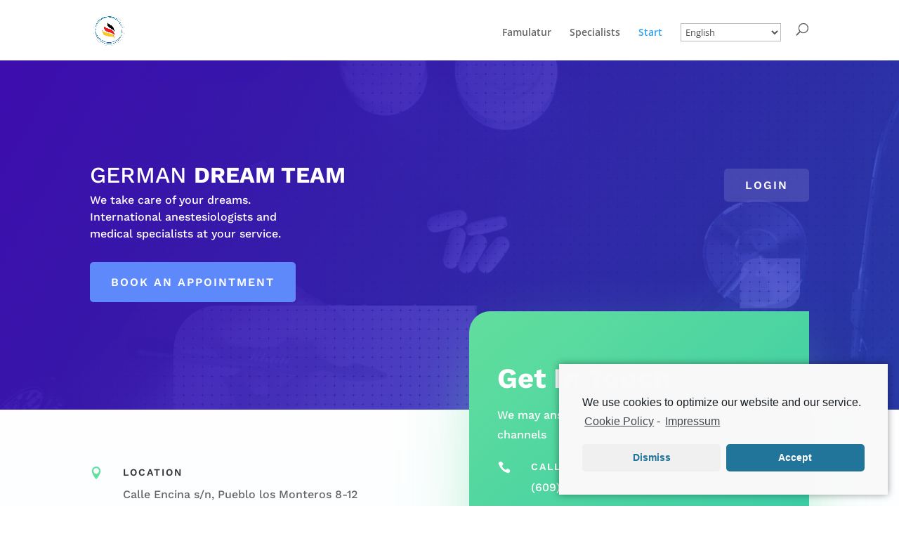

--- FILE ---
content_type: text/css
request_url: http://german-dream-team.com/wp-content/et-cache/12/et-core-unified-deferred-12.min.css?ver=1735467909
body_size: 7500
content:
div.et_pb_section.et_pb_section_9{background-size:initial;background-repeat:repeat;background-image:linear-gradient(180deg,rgba(34,42,137,0.1) 0%,#ffffff 100%),url(http://german-dream-team.com/wp-content/uploads/2021/09/health-clinic-29.png)!important}.et_pb_section_9.et_pb_section{padding-top:100px;padding-right:0px;padding-bottom:100px;padding-left:0px}.et_pb_column_8{padding-top:100px}.et_pb_text_7 h3{font-family:'Work Sans',Helvetica,Arial,Lucida,sans-serif;font-weight:700;font-size:30px;line-height:1.2em}.et_pb_blurb_8.et_pb_blurb .et_pb_module_header,.et_pb_blurb_8.et_pb_blurb .et_pb_module_header a,.et_pb_blurb_9.et_pb_blurb .et_pb_module_header,.et_pb_blurb_9.et_pb_blurb .et_pb_module_header a,.et_pb_blurb_7.et_pb_blurb .et_pb_module_header,.et_pb_blurb_7.et_pb_blurb .et_pb_module_header a{font-family:'Work Sans',Helvetica,Arial,Lucida,sans-serif;font-weight:600;text-transform:uppercase;font-size:14px;color:#5e89fb!important;letter-spacing:2px;line-height:1.2em}.et_pb_blurb_8.et_pb_blurb p,.et_pb_blurb_9.et_pb_blurb p,.et_pb_blurb_7.et_pb_blurb p{line-height:1.8em}.et_pb_blurb_8.et_pb_blurb,.et_pb_blurb_7.et_pb_blurb,.et_pb_blurb_9.et_pb_blurb{font-family:'Work Sans',Helvetica,Arial,Lucida,sans-serif;line-height:1.8em}.et_pb_blurb_8 .et-pb-icon,.et_pb_blurb_7 .et-pb-icon,.et_pb_blurb_9 .et-pb-icon{font-size:18px;color:#5e89fb;font-family:ETmodules!important;font-weight:400!important}.et_pb_blurb_9 .et_pb_blurb_content,.et_pb_blurb_7 .et_pb_blurb_content,.et_pb_blurb_8 .et_pb_blurb_content{max-width:100%}.et_pb_row_inner_2{background-image:linear-gradient(120deg,#ffffff 0%,#f2f2f2 100%);background-color:#ffffff;border-radius:60px 0 60px 0;overflow:hidden;box-shadow:40px 40px 190px 0px rgba(6,10,76,0.19)}.et_pb_row_inner_2.et_pb_row_inner{padding-top:100px!important;padding-right:50px!important;padding-bottom:100px!important;padding-left:50px!important}.et_pb_column .et_pb_row_inner_2{padding-top:100px;padding-right:50px;padding-bottom:100px;padding-left:50px}.et_pb_contact_form_0.et_pb_contact_form_container h1,.et_pb_contact_form_0.et_pb_contact_form_container h2.et_pb_contact_main_title,.et_pb_contact_form_0.et_pb_contact_form_container h3.et_pb_contact_main_title,.et_pb_contact_form_0.et_pb_contact_form_container h4.et_pb_contact_main_title,.et_pb_contact_form_0.et_pb_contact_form_container h5.et_pb_contact_main_title,.et_pb_contact_form_0.et_pb_contact_form_container h6.et_pb_contact_main_title{font-family:'Work Sans',Helvetica,Arial,Lucida,sans-serif;font-weight:700;font-size:40px;line-height:1.2em}.et_pb_contact_form_0.et_pb_contact_form_container .input,.et_pb_contact_form_0.et_pb_contact_form_container .input::placeholder,.et_pb_contact_form_0.et_pb_contact_form_container .input[type=checkbox]+label,.et_pb_contact_form_0.et_pb_contact_form_container .input[type=radio]+label{font-family:'Open Sans',Helvetica,Arial,Lucida,sans-serif}.et_pb_contact_form_0.et_pb_contact_form_container .input::-webkit-input-placeholder{font-family:'Open Sans',Helvetica,Arial,Lucida,sans-serif}.et_pb_contact_form_0.et_pb_contact_form_container .input::-moz-placeholder{font-family:'Open Sans',Helvetica,Arial,Lucida,sans-serif}.et_pb_contact_form_0.et_pb_contact_form_container .input:-ms-input-placeholder{font-family:'Open Sans',Helvetica,Arial,Lucida,sans-serif}.et_pb_contact_form_0.et_pb_contact_form_container .input,.et_pb_contact_form_0.et_pb_contact_form_container .input[type="checkbox"]+label i,.et_pb_contact_form_0.et_pb_contact_form_container .input[type="radio"]+label i{border-color:rgba(51,51,51,0.1);border-bottom-width:2px}.et_pb_contact_form_0.et_pb_contact_form_container:hover .input,.et_pb_contact_form_0.et_pb_contact_form_container:hover .input[type="checkbox"]+label i,.et_pb_contact_form_0.et_pb_contact_form_container:hover .input[type="radio"]+label i{border-color:rgba(51,51,51,0.2)}body #page-container .et_pb_section .et_pb_contact_form_0.et_pb_contact_form_container.et_pb_module .et_pb_button{color:#ffffff!important;border-width:5px!important;border-color:rgba(0,0,0,0);border-radius:5px;letter-spacing:2px;font-size:16px;font-family:'Work Sans',Helvetica,Arial,Lucida,sans-serif!important;font-weight:600!important;text-transform:uppercase!important;background-color:#62de9d!important}body #page-container .et_pb_section .et_pb_contact_form_0.et_pb_contact_form_container.et_pb_module .et_pb_button,body #page-container .et_pb_section .et_pb_contact_form_0.et_pb_contact_form_container.et_pb_module .et_pb_button:hover{padding:0.3em 1em!important}body #page-container .et_pb_section .et_pb_contact_form_0.et_pb_contact_form_container.et_pb_module .et_pb_button:before,body #page-container .et_pb_section .et_pb_contact_form_0.et_pb_contact_form_container.et_pb_module .et_pb_button:after{display:none!important}body #page-container .et_pb_section .et_pb_contact_form_0.et_pb_contact_form_container.et_pb_module .et_pb_button:hover{background-image:initial!important;background-color:#82ddb0!important}.et_pb_contact_form_0 .input,.et_pb_contact_form_0 .input[type="checkbox"]+label i,.et_pb_contact_form_0 .input[type="radio"]+label i{background-color:rgba(0,0,0,0)}.et_pb_contact_form_0.et_pb_contact_form_container.et_pb_module .et_pb_button,.et_pb_contact_form_0.et_pb_contact_form_container .input,.et_pb_contact_form_0.et_pb_contact_form_container .input[type="checkbox"]+label i,.et_pb_contact_form_0.et_pb_contact_form_container .input[type="radio"]+label i{transition:background-color 300ms ease 0ms,border 300ms ease 0ms}@media only screen and (max-width:980px){.et_pb_row>.et_pb_column.et_pb_column_8{padding-top:0px}.et_pb_text_7 h3{font-size:25px}.et_pb_row_inner_2.et_pb_row_inner,.et_pb_column .et_pb_row_inner_2{padding-top:80px!important;padding-right:40px!important;padding-bottom:80px!important;padding-left:40px!important}.et_pb_contact_form_0.et_pb_contact_form_container h1,.et_pb_contact_form_0.et_pb_contact_form_container h2.et_pb_contact_main_title,.et_pb_contact_form_0.et_pb_contact_form_container h3.et_pb_contact_main_title,.et_pb_contact_form_0.et_pb_contact_form_container h4.et_pb_contact_main_title,.et_pb_contact_form_0.et_pb_contact_form_container h5.et_pb_contact_main_title,.et_pb_contact_form_0.et_pb_contact_form_container h6.et_pb_contact_main_title{font-size:30px}.et_pb_contact_form_0.et_pb_contact_form_container .input,.et_pb_contact_form_0.et_pb_contact_form_container .input[type="checkbox"]+label i,.et_pb_contact_form_0.et_pb_contact_form_container .input[type="radio"]+label i{border-bottom-width:2px}}@media only screen and (max-width:767px){.et_pb_text_7 h3{font-size:20px}.et_pb_row_inner_2.et_pb_row_inner,.et_pb_column .et_pb_row_inner_2{padding-top:60px!important;padding-right:30px!important;padding-bottom:60px!important;padding-left:30px!important}.et_pb_contact_form_0.et_pb_contact_form_container h1,.et_pb_contact_form_0.et_pb_contact_form_container h2.et_pb_contact_main_title,.et_pb_contact_form_0.et_pb_contact_form_container h3.et_pb_contact_main_title,.et_pb_contact_form_0.et_pb_contact_form_container h4.et_pb_contact_main_title,.et_pb_contact_form_0.et_pb_contact_form_container h5.et_pb_contact_main_title,.et_pb_contact_form_0.et_pb_contact_form_container h6.et_pb_contact_main_title{font-size:22px}.et_pb_contact_form_0.et_pb_contact_form_container .input,.et_pb_contact_form_0.et_pb_contact_form_container .input[type="checkbox"]+label i,.et_pb_contact_form_0.et_pb_contact_form_container .input[type="radio"]+label i{border-bottom-width:2px}}